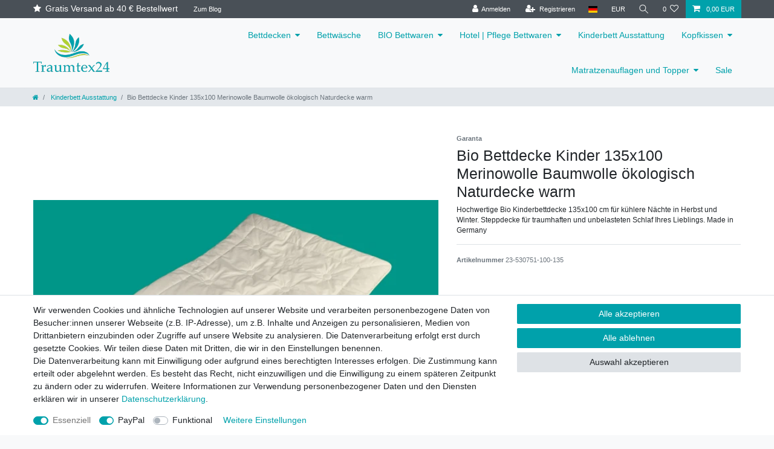

--- FILE ---
content_type: text/css; charset=utf-8
request_url: https://cdn03.plentymarkets.com/bb92ohc26a8u/plugin/6/traumtex/css/main.css
body_size: 453
content:
.top-bar .custom-labels {
  display: flex;
  align-items: center;
  order: 100;
  margin: 0 15px 0 15px;
}
.top-bar .custom-labels a i {
  margin-right: 3px;
}
.top-bar .custom-labels a,
.top-bar .custom-labels a:hover {
  font-size: 1rem;
  line-height: 14px;
  color: #fff !important;
  background-color: transparent !important;
}

.top-bar .controls-list.blog-entrypoint {
  margin: 0 auto 0 0;
}

.top-bar .controls-list.blog-entrypoint a {
  display: inline-block;
  padding: 0.5rem 0.8rem;
  color: #fff;
}

.top-bar .controls-list.blog-entrypoint a:hover {
  color: #fff;
  background-color: #00a1ab;
}
